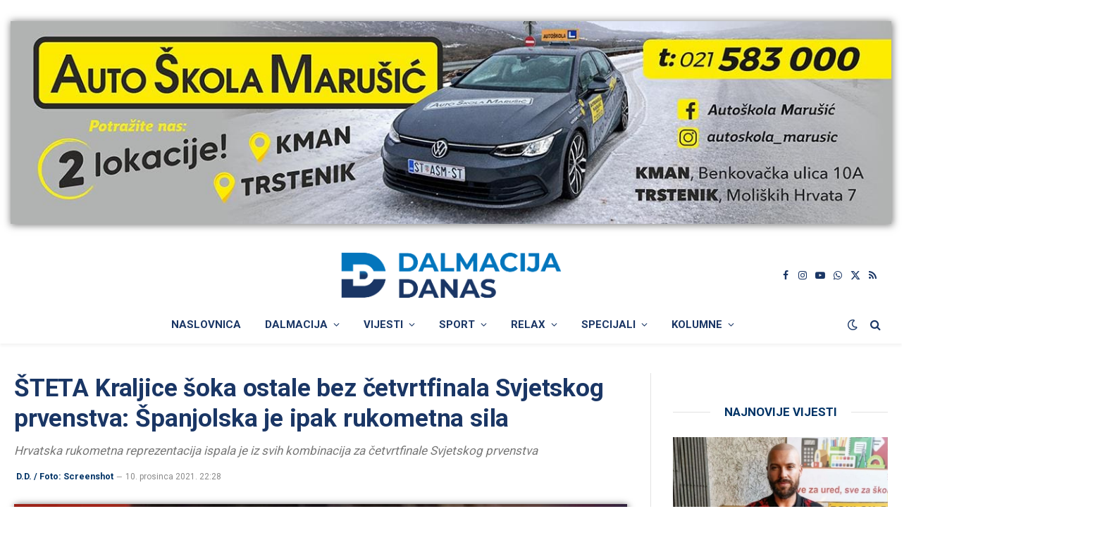

--- FILE ---
content_type: text/html; charset=utf-8
request_url: https://www.google.com/recaptcha/api2/aframe
body_size: 266
content:
<!DOCTYPE HTML><html><head><meta http-equiv="content-type" content="text/html; charset=UTF-8"></head><body><script nonce="zH7VWuJMClMStwTHsd3ipg">/** Anti-fraud and anti-abuse applications only. See google.com/recaptcha */ try{var clients={'sodar':'https://pagead2.googlesyndication.com/pagead/sodar?'};window.addEventListener("message",function(a){try{if(a.source===window.parent){var b=JSON.parse(a.data);var c=clients[b['id']];if(c){var d=document.createElement('img');d.src=c+b['params']+'&rc='+(localStorage.getItem("rc::a")?sessionStorage.getItem("rc::b"):"");window.document.body.appendChild(d);sessionStorage.setItem("rc::e",parseInt(sessionStorage.getItem("rc::e")||0)+1);localStorage.setItem("rc::h",'1769828887757');}}}catch(b){}});window.parent.postMessage("_grecaptcha_ready", "*");}catch(b){}</script></body></html>

--- FILE ---
content_type: application/javascript; charset=utf-8
request_url: https://fundingchoicesmessages.google.com/f/AGSKWxWnIEdm5HwzOMrlb7LWpfqQ9AoVsQVZGBbLxVFUPopzyffpqzY-srPnAldizDsUZY6UXSLYaqoNFLLsN_tl-84BJS3h3gxtFvxrShz6gsRHRNczN2HAzpjJIAdwQMYVZX6Jw5B5AQ==?fccs=W251bGwsbnVsbCxudWxsLG51bGwsbnVsbCxudWxsLFsxNzY5ODI4ODg3LDEwOTAwMDAwMF0sbnVsbCxudWxsLG51bGwsW251bGwsWzddXSwiaHR0cHM6Ly93d3cuZGFsbWFjaWphZGFuYXMuaHIvc3RldGEta3JhbGppY2Utc29rYS1vc3RhbGUtYmV6LWNldHZydGZpbmFsYS1zdmpldHNrb2ctcHJ2ZW5zdHZhLXNwYW5qb2xza2EtamUtaXBhay1ydWtvbWV0bmEtc2lsYS8iLG51bGwsW1s4LCJGZjBSR0hUdW44SSJdLFs5LCJlbi1VUyJdLFsxOSwiMiJdLFsxNywiWzBdIl0sWzI0LCIiXSxbMjksImZhbHNlIl1dXQ
body_size: -206
content:
if (typeof __googlefc.fcKernelManager.run === 'function') {"use strict";this.default_ContributorServingResponseClientJs=this.default_ContributorServingResponseClientJs||{};(function(_){var window=this;
try{
var RH=function(a){this.A=_.t(a)};_.u(RH,_.J);var SH=_.ed(RH);var TH=function(a,b,c){this.B=a;this.params=b;this.j=c;this.l=_.F(this.params,4);this.o=new _.eh(this.B.document,_.O(this.params,3),new _.Qg(_.Rk(this.j)))};TH.prototype.run=function(){if(_.P(this.params,10)){var a=this.o;var b=_.fh(a);b=_.Od(b,4);_.jh(a,b)}a=_.Sk(this.j)?_.be(_.Sk(this.j)):new _.de;_.ee(a,9);_.F(a,4)!==1&&_.G(a,4,this.l===2||this.l===3?1:2);_.Fg(this.params,5)&&(b=_.O(this.params,5),_.hg(a,6,b));return a};var UH=function(){};UH.prototype.run=function(a,b){var c,d;return _.v(function(e){c=SH(b);d=(new TH(a,c,_.A(c,_.Qk,2))).run();return e.return({ia:_.L(d)})})};_.Uk(8,new UH);
}catch(e){_._DumpException(e)}
}).call(this,this.default_ContributorServingResponseClientJs);
// Google Inc.

//# sourceURL=/_/mss/boq-content-ads-contributor/_/js/k=boq-content-ads-contributor.ContributorServingResponseClientJs.en_US.Ff0RGHTun8I.es5.O/d=1/exm=kernel_loader,loader_js_executable/ed=1/rs=AJlcJMwj_NGSDs7Ec5ZJCmcGmg-e8qljdw/m=web_iab_tcf_v2_signal_executable
__googlefc.fcKernelManager.run('\x5b\x5b\x5b8,\x22\x5bnull,\x5b\x5bnull,null,null,\\\x22https:\/\/fundingchoicesmessages.google.com\/f\/AGSKWxXRdfwMnxwXf-6f7l7z7gHJ5O8K5KZSpHDAzBXx6wtyZBSKGsGlalyegMBjVD0rnxHn4UKEwKpV-26YfQwreMw77o8cy6iNnwBDYJGFjzpO3SFjedmFnfPwf7S-hmNSM6Wy_Ojv7Q\\\\u003d\\\\u003d\\\x22\x5d,null,null,\x5bnull,null,null,\\\x22https:\/\/fundingchoicesmessages.google.com\/el\/AGSKWxWY2Tow54nXC1sKRJtuJeYMWgKIAoH_Vlft8hK4tdV1G4_XDlc2Wp9Sm6VI4snEHnLGOH8wphzq2410kEB1YLHzuPTkfEtS1TIBHhyeDCX7XS0PM5J5A6W4FXAp_NZWPmHbtn2Kcw\\\\u003d\\\\u003d\\\x22\x5d,null,\x5bnull,\x5b7\x5d\x5d\x5d,\\\x22dalmacijadanas.hr\\\x22,1,\\\x22hr\\\x22,null,null,null,null,1\x5d\x22\x5d\x5d,\x5bnull,null,null,\x22https:\/\/fundingchoicesmessages.google.com\/f\/AGSKWxWbFQ_A_8AZU85DLKr6PfFWcJZuEne1Xk7g8zc-IhqcVK-Y2XCB6Dq6NU-sxQ6UOMyJK5K6mfoWHx40_Ir3HZc-UjNkKtt6ngYaAKpBAzPeh7DKdIe_tRsN8DJhVFYStAwXHXlemQ\\u003d\\u003d\x22\x5d\x5d');}

--- FILE ---
content_type: application/javascript; charset=utf-8
request_url: https://fundingchoicesmessages.google.com/f/AGSKWxVC3b__zMpD981drJxKRwnKnqooYzakqQOLBV9Q8Z2AIPF1gpnLLw4YCJS3-tAFA3RvH9ngqN_vK7dXi9dti7gQm8_t_7YI5ULUgCaUaqHthQ8dZ7rBx3HetgtP6ZRrbIDNEDipnXzTBIwcFl7zPAcnTdZk4_S7HWh6CdE1m_FmABscWEQGIleoFzOD/_:-abp-properties(data:)_600x90.estream.xyz/ad?sponsor=-featured-ads/
body_size: -1285
content:
window['ac048e94-7bf0-412f-92d5-9fd48672b9a1'] = true;